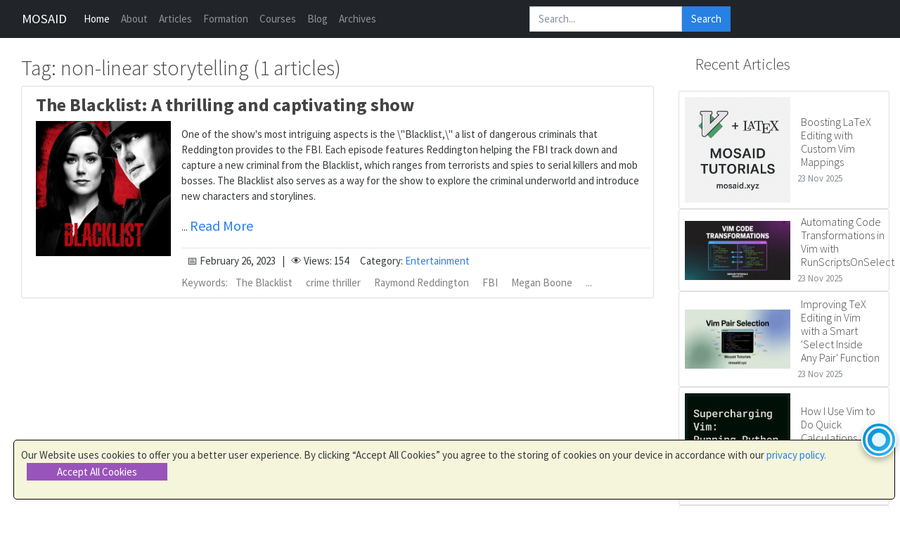

--- FILE ---
content_type: text/html; charset=UTF-8
request_url: https://mosaid.xyz/tag/non-linear-storytelling/
body_size: 6972
content:
<!DOCTYPE html>
<html lang="">
<head>
    <meta charset="utf-8">
    <meta name="viewport" content="width=device-width, initial-scale=1.0">



    <meta name="author" content="MOSAID">
    
    <title>MOSAID Articles & Tutorials </title>

    <meta name="description" content="Mosaid.xyz: Dive into high-quality tech tutorials, science articles, and open-source projects to empower your learning journey.">
    <meta name="keywords" content="Mosaid, Linux tutorials, programming, science articles, vim editor, Python guides, tech blog">
    <link rel="canonical" href="https://mosaid.xyz">


    <meta property="og:type" content="website" />
    <meta property="og:url" content="https://mosaid.xyz" />
    <meta property="og:title" content="MOSAID Articles & Tutorials" />
    <meta property="og:description" content="Mosaid.xyz: Dive into high-quality tech tutorials, science articles, and open-source projects to empower your learning journey." />
    <meta property="og:image" content="https://mosaid.xyz/theme/images/site-banner.jpg" />

    <meta name="twitter:card" content="summary_large_image" />
    <meta name="twitter:url" content="https://mosaid.xyz" />
    <meta name="twitter:title" content="MOSAID Articles & Tutorials" />
    <meta name="twitter:description" content="Mosaid.xyz: Dive into high-quality tech tutorials, science articles, and open-source projects to empower your learning journey." />
    <meta name="twitter:image" content="https://mosaid.xyz/theme/images/site-banner.jpg" />

    <!-- google start -->
    <meta name="google-site-verification" content="hS-BIEVxZhzCmIw2E3CVfsju2ChL3L3m1sCZVzLI5JY" />
    <!-- Google tag (gtag.js) -->
    <script async src="https://www.googletagmanager.com/gtag/js?id=G-JYWYS2LL4C"></script>
    <script>
        window.dataLayer = window.dataLayer || [];
        function gtag(){dataLayer.push(arguments);}
        gtag('js', new Date());

        gtag('config', 'G-JYWYS2LL4C');
    </script>
    <!-- google  adsence -->
    <script async src="https://pagead2.googlesyndication.com/pagead/js/adsbygoogle.js?client=ca-pub-9705701149690337" crossorigin="anonymous"></script>
    <!-- google end   -->
    <meta property="fb:app_id" content="777126506157588" />
    <meta name="googlebot" content="index, follow, max-snippet:-1, max-image-preview:large, max-video-preview:-1" />
    <meta name="bingbot" content="index, follow, max-snippet:-1, max-image-preview:large, max-video-preview:-1" />

    <!-- styles -->
    <link rel="stylesheet" href="https://mosaid.xyz/theme/css/perfect_blue.min.css" />
    <link rel="stylesheet" href="https://mosaid.xyz/theme/css/style.css" />
    <link rel="stylesheet" href="https://mosaid.xyz/theme/css/mycss/main-old.css" />
    <link rel="stylesheet" href="https://mosaid.xyz/theme/css/mycss/articles-cards.css" />

</head>

<body>

    <nav class="navbar navbar-expand-lg navbar-dark bg-steel mb-0 " >
        <div class="container-fluid">
            <a class="navbar-brand" href="/">MOSAID</a>
            <button class="navbar-toggler" type="button" data-toggle="collapse" data-target="#navbarColor01"
                    aria-controls="navbarColor01" aria-expanded="false" aria-label="Toggle navigation">
                <span class="navbar-toggler-icon"></span>
            </button>
            <div class="collapse navbar-collapse" id="navbarColor01">
                <ul class="navbar-nav mr-auto">
                  <a class="nav-item nav-link active" href="/">Home </a>
                  <a class="nav-item nav-link " href="https://mosaid.xyz/about/">About </a>
                  <a class="nav-item nav-link " href="https://mosaid.xyz/articles/"> Articles </a>
                  <a class="nav-item nav-link " href="https://mosaid.xyz/formation/"> Formation </a>
                  <!-- <a class="nav-item nav-link " href="/book_library/"> Books </a> -->
                  <a class="nav-item nav-link " href="https://mosaid.xyz/courses/"> Courses </a>
                  <a class="nav-item nav-link " href="https://mosaid.xyz/blogs/">Blog </a>
                  <a class="nav-item nav-link " href="https://mosaid.xyz/archives/">Archives </a>
                </ul>
                <div class="navbar-nav mr-auto">
                    <form id="global-search-form" class="navbar-form navbar-left align-items-end" role="search" method="GET" action="/search.html">
                        <div class="input-group">
                            <input type="text" name="q" id="global-search-input" class="form-control" placeholder="Search..." required>
                            <input type="hidden" name="type" id="global-search-type">
                            <button class="btn btn-primary" type="submit">Search</button>
                        </div>
                    </form>

                </div>

            </div>
        </div>
      </nav>
<div class="m-0 p-0">
</div>
<main class="container-fluid mx-auto py-8">
    <div class="row">
        <div class="col-md-9">  
<div class="container mt-4">
    <h2>Tag: non-linear storytelling (1 articles)</h2>


    <!-- <p>{'category': <Category 'Literature'>, 'reader': 'jinjamarkdown', 'title': 'The Blacklist: A thrilling and captivating show', 'date': SafeDatetime(2023, 2, 26, 21, 4, 9), 'subcategory': 'Entertainment', 'tags': [<Tag 'The Blacklist'>, <Tag 'crime thriller'>, <Tag 'Raymond Reddington'>, <Tag 'FBI'>, <Tag 'Megan Boone'>, <Tag 'James Spader'>, <Tag 'suspenseful storytelling'>, <Tag 'Blacklist'>, <Tag 'flashbacks'>, <Tag 'non-linear storytelling'>, <Tag 'supporting cast'>, <Tag 'twists'>, <Tag 'turns'>, <Tag 'fan favorite'>], 'slug': 'the-blacklist-a-thrilling-and-captivating-show-120', 'image': 'c991c116dbd90985b65e.jpg', 'thumbnail': '4dbbf20433bff6b68aac.jpg', 'template': 'article', 'author': <Author 'mosaid'>, 'summary': '<p>One of the show\'s most intriguing aspects is the \\"Blacklist,\\" a list of dangerous criminals that Reddington provides to the FBI. Each episode features Reddington helping the FBI track down and capture a new criminal from the Blacklist, which ranges from terrorists and spies to serial killers and mob bosses. The Blacklist also serves as a way for the show to explore the criminal underworld and introduce new characters and storylines.</p>', 'views': '154'}</p> -->

        <article class="media content-section">
            <div class="media-body">
                <div class="row">
                    <div class="col-12">
                        <h3><a class="article-card-title" href="https://mosaid.xyz/articles/the-blacklist-a-thrilling-and-captivating-show-120/">The Blacklist: A thrilling and captivating show</a></h3>
                    </div>
                </div>
                <div class="row p-0">
                    <div class="col-xs-3 col-sm-4 col-md-3 article-card-img-col">
                        <img
                            class="article-card-img img-responsive"
                            src="https://mosaid.xyz/theme/images/articles/thumbnails/4dbbf20433bff6b68aac.jpg"
                            alt="Thumbnail"
                        />
                    </div>
                    <div class="col-xs-9 col-sm-8 col-md-9 article-card-content p-0">
                        <p class="article-card-description mb-2">
                            <p>One of the show's most intriguing aspects is the \"Blacklist,\" a list of dangerous criminals that Reddington provides to the FBI. Each episode features Reddington helping the FBI track down and capture a new criminal from the Blacklist, which ranges from terrorists and spies to serial killers and mob bosses. The Blacklist also serves as a way for the show to explore the criminal underworld and introduce new characters and storylines.</p>... <a class="article-card-link" href="https://mosaid.xyz/articles/the-blacklist-a-thrilling-and-captivating-show-120/">Read&nbsp;More</a>
                        </p>
                        <hr />
                        <div class="article-card-metadata d-flex flex-wrap">
                            <span class="pl-2 pt-1 pb-1">
                                📅 February 26, 2023 &nbsp;&nbsp;|&nbsp;&nbsp; 👁️ Views: 154
                            </span>

                                <span class="pl-3 pr-3 pt-1">
                                    Category:
                                    <a href="https://mosaid.xyz/category/literature/entertainment/">
                                        Entertainment
                                    </a>
                                </span>
                        </div>
                        <div class="text-small article-card-tags">
                                <span class="pr-2">Keywords:</span>
                                        <a class="pr-3" href="https://mosaid.xyz/tag/the-blacklist/">The Blacklist</a>
                                        <a class="pr-3" href="https://mosaid.xyz/tag/crime-thriller/">crime thriller</a>
                                        <a class="pr-3" href="https://mosaid.xyz/tag/raymond-reddington/">Raymond Reddington</a>
                                        <a class="pr-3" href="https://mosaid.xyz/tag/fbi/">FBI</a>
                                        <a class="pr-3" href="https://mosaid.xyz/tag/megan-boone/">Megan Boone</a>
                                    ...
                        </div>
                    </div>
                </div>
            </div>
        </article>
 
</div>
        </div>
        <div class="col-md-3 sidebar ">
<div class="recent-articles mt-4">
    <h4 class="mb-4 pl-4">Recent Articles</h4>
    <div class="d-flex flex-column gap-3">
        <div class="card d-flex flex-row align-items-center p-2 shadow-sm rounded hover-shadow" style="transition: transform 0.2s;">
            <a href="https://mosaid.xyz/articles/boosting-latex-editing-with-custom-vim-mappings-9/" class="d-block" style="flex-shrink: 0;">
                <img 
                    src="https://mosaid.xyz/theme/images/articles/thumbnails/boosting-latex-editing-with-custom-vim-mappings-9.jpg" 
                    alt="Thumbnail" 
                    class="article-card-small-img"
                >
            </a>
            <div class="flex-grow-1 ps-3">
                <a href="https://mosaid.xyz/articles/boosting-latex-editing-with-custom-vim-mappings-9/" class="text-decoration-none text-dark">
                    <h5 class="recent-article-title mb-1" style="font-size: 1rem;">
                        Boosting LaTeX Editing with Custom Vim Mappings                    </h5>
                </a>
                <p class="text-muted mb-0" style="font-size: 0.8rem;">
                    23 Nov 2025
                </p>
            </div>
        </div>
        <div class="card d-flex flex-row align-items-center p-2 shadow-sm rounded hover-shadow" style="transition: transform 0.2s;">
            <a href="https://mosaid.xyz/articles/automating-code-transformations-in-vim-with-runscriptsonselect-/" class="d-block" style="flex-shrink: 0;">
                <img 
                    src="https://mosaid.xyz/theme/images/articles/thumbnails/automating-code-transformations-in-vim-with-runscriptsonselect-.jpeg" 
                    alt="Thumbnail" 
                    class="article-card-small-img"
                >
            </a>
            <div class="flex-grow-1 ps-3">
                <a href="https://mosaid.xyz/articles/automating-code-transformations-in-vim-with-runscriptsonselect-/" class="text-decoration-none text-dark">
                    <h5 class="recent-article-title mb-1" style="font-size: 1rem;">
                        Automating Code Transformations in Vim with RunScriptsOnSelect                    </h5>
                </a>
                <p class="text-muted mb-0" style="font-size: 0.8rem;">
                    23 Nov 2025
                </p>
            </div>
        </div>
        <div class="card d-flex flex-row align-items-center p-2 shadow-sm rounded hover-shadow" style="transition: transform 0.2s;">
            <a href="https://mosaid.xyz/articles/improving-tex-editing-in-vim-with-a-smart-'select-inside-any-pair'-function-/" class="d-block" style="flex-shrink: 0;">
                <img 
                    src="https://mosaid.xyz/theme/images/articles/thumbnails/improving-tex-editing-in-vim-with-a-smart-'select-inside-any-pair'-function-.jpg" 
                    alt="Thumbnail" 
                    class="article-card-small-img"
                >
            </a>
            <div class="flex-grow-1 ps-3">
                <a href="https://mosaid.xyz/articles/improving-tex-editing-in-vim-with-a-smart-'select-inside-any-pair'-function-/" class="text-decoration-none text-dark">
                    <h5 class="recent-article-title mb-1" style="font-size: 1rem;">
                        Improving TeX Editing in Vim with a Smart 'Select Inside Any Pair' Function                    </h5>
                </a>
                <p class="text-muted mb-0" style="font-size: 0.8rem;">
                    23 Nov 2025
                </p>
            </div>
        </div>
        <div class="card d-flex flex-row align-items-center p-2 shadow-sm rounded hover-shadow" style="transition: transform 0.2s;">
            <a href="https://mosaid.xyz/articles/how-i-use-vim-to-do-quick-calculations-while-writing-latex-4/" class="d-block" style="flex-shrink: 0;">
                <img 
                    src="https://mosaid.xyz/theme/images/articles/thumbnails/how-i-use-vim-to-do-quick-calculations-while-writing-latex-4.png" 
                    alt="Thumbnail" 
                    class="article-card-small-img"
                >
            </a>
            <div class="flex-grow-1 ps-3">
                <a href="https://mosaid.xyz/articles/how-i-use-vim-to-do-quick-calculations-while-writing-latex-4/" class="text-decoration-none text-dark">
                    <h5 class="recent-article-title mb-1" style="font-size: 1rem;">
                        How I Use Vim to Do Quick Calculations While Writing LaTeX                    </h5>
                </a>
                <p class="text-muted mb-0" style="font-size: 0.8rem;">
                    28 Sep 2025
                </p>
            </div>
        </div>
        <div class="card d-flex flex-row align-items-center p-2 shadow-sm rounded hover-shadow" style="transition: transform 0.2s;">
            <a href="https://mosaid.xyz/articles/quran-player-daemon--audio-playback-with-desktop-visualization-3/" class="d-block" style="flex-shrink: 0;">
                <img 
                    src="https://mosaid.xyz/theme/images/articles/thumbnails/quran-player-daemon--audio-playback-with-desktop-visualization-3.jpg" 
                    alt="Thumbnail" 
                    class="article-card-small-img"
                >
            </a>
            <div class="flex-grow-1 ps-3">
                <a href="https://mosaid.xyz/articles/quran-player-daemon--audio-playback-with-desktop-visualization-3/" class="text-decoration-none text-dark">
                    <h5 class="recent-article-title mb-1" style="font-size: 1rem;">
                        Quran Player Daemon: Audio Playback with Desktop Visualization                    </h5>
                </a>
                <p class="text-muted mb-0" style="font-size: 0.8rem;">
                    24 Jul 2025
                </p>
            </div>
        </div>
        <div class="card d-flex flex-row align-items-center p-2 shadow-sm rounded hover-shadow" style="transition: transform 0.2s;">
            <a href="https://mosaid.xyz/articles/complete-tutorial--creating-categories-and-subcategories-using-pages-in-pelican-2/" class="d-block" style="flex-shrink: 0;">
                <img 
                    src="https://mosaid.xyz/theme/images/articles/thumbnails/complete-tutorial--creating-categories-and-subcategories-using-pages-in-pelican-2.png" 
                    alt="Thumbnail" 
                    class="article-card-small-img"
                >
            </a>
            <div class="flex-grow-1 ps-3">
                <a href="https://mosaid.xyz/articles/complete-tutorial--creating-categories-and-subcategories-using-pages-in-pelican-2/" class="text-decoration-none text-dark">
                    <h5 class="recent-article-title mb-1" style="font-size: 1rem;">
                        Complete Tutorial: Creating Categories and Subcategories Using Pages in Pelican                    </h5>
                </a>
                <p class="text-muted mb-0" style="font-size: 0.8rem;">
                    24 Jun 2025
                </p>
            </div>
        </div>
        <div class="card d-flex flex-row align-items-center p-2 shadow-sm rounded hover-shadow" style="transition: transform 0.2s;">
            <a href="https://mosaid.xyz/articles/quran-search-a-feature-rich-and-modern-design-279/" class="d-block" style="flex-shrink: 0;">
                <img 
                    src="https://mosaid.xyz/theme/images/articles/thumbnails/c62a467aec5347e024bb.jpg" 
                    alt="Thumbnail" 
                    class="article-card-small-img"
                >
            </a>
            <div class="flex-grow-1 ps-3">
                <a href="https://mosaid.xyz/articles/quran-search-a-feature-rich-and-modern-design-279/" class="text-decoration-none text-dark">
                    <h5 class="recent-article-title mb-1" style="font-size: 1rem;">
                        Quran Search: A Feature rich and modern design                    </h5>
                </a>
                <p class="text-muted mb-0" style="font-size: 0.8rem;">
                    13 Feb 2025
                </p>
            </div>
        </div>
    </div>
</div>

<div class="most-viewed-articles mt-5">
    <h4 class="mb-4 pl-4">Most Viewed Articles</h4>
    <div class="d-flex flex-column gap-3">
        <div class="card d-flex flex-row align-items-center p-2 shadow-sm rounded hover-shadow" style="transition: transform 0.2s;">
            <a href="https://mosaid.xyz/articles/a-guide-to-the-linux-operating-system-63/" class="d-block" style="flex-shrink: 0;">
                <img 
                    src="https://mosaid.xyz/theme/images/articles/thumbnails/268e9a1ef22638f0dba9.png" 
                    alt="Thumbnail" 
                    class="article-card-small-img"
                >
            </a>
            <div class="flex-grow-1 ps-3">
                <a href="https://mosaid.xyz/articles/a-guide-to-the-linux-operating-system-63/" class="text-decoration-none text-dark">
                    <h5 class="recent-article-title mb-1" style="font-size: 1rem;">
                        A Guide to the Linux Operating System                    </h5>
                </a>
                <p class="text-muted mb-0" style="font-size: 0.8rem;">
                    Views: 2.68K
                </p>
                <p class="text-muted mb-0" style="font-size: 0.8rem;">
                    04 Feb 2023
                </p>
            </div>
        </div>
        <div class="card d-flex flex-row align-items-center p-2 shadow-sm rounded hover-shadow" style="transition: transform 0.2s;">
            <a href="https://mosaid.xyz/articles/the-great-pyramid-mystery-how-were-they-built-260/" class="d-block" style="flex-shrink: 0;">
                <img 
                    src="https://mosaid.xyz/theme/images/articles/thumbnails/2cd7ac9b5b0110a6d0b3.jpg" 
                    alt="Thumbnail" 
                    class="article-card-small-img"
                >
            </a>
            <div class="flex-grow-1 ps-3">
                <a href="https://mosaid.xyz/articles/the-great-pyramid-mystery-how-were-they-built-260/" class="text-decoration-none text-dark">
                    <h5 class="recent-article-title mb-1" style="font-size: 1rem;">
                        The Great Pyramid Mystery: How Were They Built?                    </h5>
                </a>
                <p class="text-muted mb-0" style="font-size: 0.8rem;">
                    Views: 1.17K
                </p>
                <p class="text-muted mb-0" style="font-size: 0.8rem;">
                    21 Jun 2024
                </p>
            </div>
        </div>
        <div class="card d-flex flex-row align-items-center p-2 shadow-sm rounded hover-shadow" style="transition: transform 0.2s;">
            <a href="https://mosaid.xyz/articles/mounting-android-phones-in-linux-made-easy-211/" class="d-block" style="flex-shrink: 0;">
                <img 
                    src="https://mosaid.xyz/theme/images/articles/thumbnails/68b98f28a387de93e6a3.png" 
                    alt="Thumbnail" 
                    class="article-card-small-img"
                >
            </a>
            <div class="flex-grow-1 ps-3">
                <a href="https://mosaid.xyz/articles/mounting-android-phones-in-linux-made-easy-211/" class="text-decoration-none text-dark">
                    <h5 class="recent-article-title mb-1" style="font-size: 1rem;">
                        Mounting Android Phones in Linux Made Easy                    </h5>
                </a>
                <p class="text-muted mb-0" style="font-size: 0.8rem;">
                    Views: 1.07K
                </p>
                <p class="text-muted mb-0" style="font-size: 0.8rem;">
                    23 Mar 2024
                </p>
            </div>
        </div>
        <div class="card d-flex flex-row align-items-center p-2 shadow-sm rounded hover-shadow" style="transition: transform 0.2s;">
            <a href="https://mosaid.xyz/articles/why-we-study-mathematics-200/" class="d-block" style="flex-shrink: 0;">
                <img 
                    src="https://mosaid.xyz/theme/images/articles/thumbnails/181d4750b0cd32391549.jpg" 
                    alt="Thumbnail" 
                    class="article-card-small-img"
                >
            </a>
            <div class="flex-grow-1 ps-3">
                <a href="https://mosaid.xyz/articles/why-we-study-mathematics-200/" class="text-decoration-none text-dark">
                    <h5 class="recent-article-title mb-1" style="font-size: 1rem;">
                        Why we study mathematics?                    </h5>
                </a>
                <p class="text-muted mb-0" style="font-size: 0.8rem;">
                    Views: 1.03K
                </p>
                <p class="text-muted mb-0" style="font-size: 0.8rem;">
                    26 Feb 2024
                </p>
            </div>
        </div>
        <div class="card d-flex flex-row align-items-center p-2 shadow-sm rounded hover-shadow" style="transition: transform 0.2s;">
            <a href="https://mosaid.xyz/articles/take-command-of-your-cheatsheets-with-this-script-202/" class="d-block" style="flex-shrink: 0;">
                <img 
                    src="https://mosaid.xyz/theme/images/articles/thumbnails/affeea157ef8d6dd54e7.png" 
                    alt="Thumbnail" 
                    class="article-card-small-img"
                >
            </a>
            <div class="flex-grow-1 ps-3">
                <a href="https://mosaid.xyz/articles/take-command-of-your-cheatsheets-with-this-script-202/" class="text-decoration-none text-dark">
                    <h5 class="recent-article-title mb-1" style="font-size: 1rem;">
                        Take Command of your Cheatsheets with this script                    </h5>
                </a>
                <p class="text-muted mb-0" style="font-size: 0.8rem;">
                    Views: 962
                </p>
                <p class="text-muted mb-0" style="font-size: 0.8rem;">
                    28 Feb 2024
                </p>
            </div>
        </div>
        <div class="card d-flex flex-row align-items-center p-2 shadow-sm rounded hover-shadow" style="transition: transform 0.2s;">
            <a href="https://mosaid.xyz/articles/the-ultimate-vim-setup-my-2024-vimrc-essential-commands-configurations-and-plugin-tips-224/" class="d-block" style="flex-shrink: 0;">
                <img 
                    src="https://mosaid.xyz/theme/images/articles/thumbnails/fccfa9cc4462d5b293d9.png" 
                    alt="Thumbnail" 
                    class="article-card-small-img"
                >
            </a>
            <div class="flex-grow-1 ps-3">
                <a href="https://mosaid.xyz/articles/the-ultimate-vim-setup-my-2024-vimrc-essential-commands-configurations-and-plugin-tips-224/" class="text-decoration-none text-dark">
                    <h5 class="recent-article-title mb-1" style="font-size: 1rem;">
                        The Ultimate Vim Setup (My 2024 vimrc ) : Essential Commands, Configurations, and Plugin Tips                    </h5>
                </a>
                <p class="text-muted mb-0" style="font-size: 0.8rem;">
                    Views: 917
                </p>
                <p class="text-muted mb-0" style="font-size: 0.8rem;">
                    12 Apr 2024
                </p>
            </div>
        </div>
        <div class="card d-flex flex-row align-items-center p-2 shadow-sm rounded hover-shadow" style="transition: transform 0.2s;">
            <a href="https://mosaid.xyz/articles/how-to-make-a-tag-cloud-using-php-and-css-23/" class="d-block" style="flex-shrink: 0;">
                <img 
                    src="https://mosaid.xyz/theme/images/articles/thumbnails/39ff8ac38bb7c2059d3c.png" 
                    alt="Thumbnail" 
                    class="article-card-small-img"
                >
            </a>
            <div class="flex-grow-1 ps-3">
                <a href="https://mosaid.xyz/articles/how-to-make-a-tag-cloud-using-php-and-css-23/" class="text-decoration-none text-dark">
                    <h5 class="recent-article-title mb-1" style="font-size: 1rem;">
                        How To make a tag cloud using PHP and CSS                    </h5>
                </a>
                <p class="text-muted mb-0" style="font-size: 0.8rem;">
                    Views: 740
                </p>
                <p class="text-muted mb-0" style="font-size: 0.8rem;">
                    31 Aug 2020
                </p>
            </div>
        </div>
    </div>
</div>        </div>
        <div class="floating-circle">
            <svg width="40" height="40" viewBox="0 0 100 100">
                <circle cx="50" cy="50" r="40" stroke="#fff" stroke-width="8" fill="none" opacity="0.6">
                    <animate attributeName="r" values="40;45;40" dur="1.5s" repeatCount="indefinite" />
                    <animate attributeName="opacity" values="0.6;1;0.6" dur="1.5s" repeatCount="indefinite" />
                </circle>
                <circle cx="50" cy="50" r="25" fill="#fff">
                    <animate attributeName="fill" values="#fff;#e0f7ff;#fff" dur="1.5s" repeatCount="indefinite" />
                </circle>
            </svg>
        </div>



<div class="sidebar_categories side-bar-cards">

    <!-- Telegram Card -->
    <div class="card mb-3 mt-2 telegram-card text-center">
        <a href="https://t.me/+Mgx4rr4pmbtlNmY8" target="_blank" class="telegram-invite d-block p-3">
            <svg class="telegram-icon mb-2" viewBox="0 0 240 240" xmlns="http://www.w3.org/2000/svg" role="img" aria-label="Telegram Icon">
                <path class="plane" fill="#0088cc" d="M22.5 105.9l192.5-82.5c11.8-5.1 20.7 9 13.4 17.4L143 143.2c-3.6 4.2-8.5 6.2-13.5 5.9l-57.4-5.2-26.9 24.8c-5.4 4.9-12.4 1.5-14-5.8l-7.3-33.3c-1.6-7.3 2.9-12.6 8.7-15.5l35.8-15.7z"/>
            </svg>
            <div class="telegram-text">
                <strong>Join Our Telegram Group!</strong>
                <p class="mb-0 small">Share your ideas, ask questions, and join the discussion.</p>
            </div>
        </a>
    </div>

    <!-- Categories -->
    <div class="card mb-3 mt-2">
        <div class="card-header larger-text color-lightviolet">Categories</div>
        <ul class="list-group list-group-flush">
                    <li class="list-group-item list-group-item-action small-year-item">
                        <a class="d-block p-3 font-weight-bold big-text dark-gray" href="https://mosaid.xyz/category/vim/index.html">vim</a>
                    </li>
                    <li class="list-group-item p-0">
                        <div class="w-100">
                            <button class="btn btn-toggle d-flex justify-content-between align-items-center w-100 p-3 subject-toggle" 
                                    data-toggle="collapse" data-target="#cat-2" aria-expanded="false" aria-controls="cat-2">
                                <span class="font-weight-bold big-text dark-gray">Programming</span>
                                <span class="toggle-icon">+</span>
                            </button>
                            <div class="collapse" id="cat-2">
                                <ul class="list-group list-group-flush ml-3">
                                    <li class="list-group-item list-group-item-action small-year-item">
                                        <a class="pr-2" href="https://mosaid.xyz/category/programming/index.html">Programming</a>
                                    </li>
                                        <li class="list-group-item list-group-item-action small-year-item">
                                            <a class="pr-2" href="https://mosaid.xyz/category/programming/c-c/index.html">c-c++</a>
                                        </li>
                                        <li class="list-group-item list-group-item-action small-year-item">
                                            <a class="pr-2" href="https://mosaid.xyz/category/programming/php/index.html">php</a>
                                        </li>
                                        <li class="list-group-item list-group-item-action small-year-item">
                                            <a class="pr-2" href="https://mosaid.xyz/category/programming/python/index.html">python</a>
                                        </li>
                                </ul>
                            </div>
                        </div>
                    </li>
                    <li class="list-group-item p-0">
                        <div class="w-100">
                            <button class="btn btn-toggle d-flex justify-content-between align-items-center w-100 p-3 subject-toggle" 
                                    data-toggle="collapse" data-target="#cat-3" aria-expanded="false" aria-controls="cat-3">
                                <span class="font-weight-bold big-text dark-gray">Linux</span>
                                <span class="toggle-icon">+</span>
                            </button>
                            <div class="collapse" id="cat-3">
                                <ul class="list-group list-group-flush ml-3">
                                    <li class="list-group-item list-group-item-action small-year-item">
                                        <a class="pr-2" href="https://mosaid.xyz/category/linux/index.html">Linux</a>
                                    </li>
                                        <li class="list-group-item list-group-item-action small-year-item">
                                            <a class="pr-2" href="https://mosaid.xyz/category/linux/shell-scripting/index.html">shell scripting</a>
                                        </li>
                                </ul>
                            </div>
                        </div>
                    </li>
                    <li class="list-group-item p-0">
                        <div class="w-100">
                            <button class="btn btn-toggle d-flex justify-content-between align-items-center w-100 p-3 subject-toggle" 
                                    data-toggle="collapse" data-target="#cat-4" aria-expanded="false" aria-controls="cat-4">
                                <span class="font-weight-bold big-text dark-gray">Literature</span>
                                <span class="toggle-icon">+</span>
                            </button>
                            <div class="collapse" id="cat-4">
                                <ul class="list-group list-group-flush ml-3">
                                    <li class="list-group-item list-group-item-action small-year-item">
                                        <a class="pr-2" href="https://mosaid.xyz/category/literature/index.html">Literature</a>
                                    </li>
                                        <li class="list-group-item list-group-item-action small-year-item">
                                            <a class="pr-2" href="https://mosaid.xyz/category/literature/culture/index.html">culture</a>
                                        </li>
                                        <li class="list-group-item list-group-item-action small-year-item">
                                            <a class="pr-2" href="https://mosaid.xyz/category/literature/education/index.html">education</a>
                                        </li>
                                        <li class="list-group-item list-group-item-action small-year-item">
                                            <a class="pr-2" href="https://mosaid.xyz/category/literature/entertainment/index.html">entertainment</a>
                                        </li>
                                        <li class="list-group-item list-group-item-action small-year-item">
                                            <a class="pr-2" href="https://mosaid.xyz/category/literature/fiction/index.html">fiction</a>
                                        </li>
                                        <li class="list-group-item list-group-item-action small-year-item">
                                            <a class="pr-2" href="https://mosaid.xyz/category/literature/food/index.html">food</a>
                                        </li>
                                        <li class="list-group-item list-group-item-action small-year-item">
                                            <a class="pr-2" href="https://mosaid.xyz/category/literature/health/index.html">health</a>
                                        </li>
                                        <li class="list-group-item list-group-item-action small-year-item">
                                            <a class="pr-2" href="https://mosaid.xyz/category/literature/other/index.html">other.</a>
                                        </li>
                                        <li class="list-group-item list-group-item-action small-year-item">
                                            <a class="pr-2" href="https://mosaid.xyz/category/literature/science/index.html">science</a>
                                        </li>
                                        <li class="list-group-item list-group-item-action small-year-item">
                                            <a class="pr-2" href="https://mosaid.xyz/category/literature/travel/index.html">travel</a>
                                        </li>
                                </ul>
                            </div>
                        </div>
                    </li>
                    <li class="list-group-item list-group-item-action small-year-item">
                        <a class="d-block p-3 font-weight-bold big-text dark-gray" href="https://mosaid.xyz/category/latex/index.html">Latex</a>
                    </li>
                    <li class="list-group-item p-0">
                        <div class="w-100">
                            <button class="btn btn-toggle d-flex justify-content-between align-items-center w-100 p-3 subject-toggle" 
                                    data-toggle="collapse" data-target="#cat-6" aria-expanded="false" aria-controls="cat-6">
                                <span class="font-weight-bold big-text dark-gray">Technology</span>
                                <span class="toggle-icon">+</span>
                            </button>
                            <div class="collapse" id="cat-6">
                                <ul class="list-group list-group-flush ml-3">
                                    <li class="list-group-item list-group-item-action small-year-item">
                                        <a class="pr-2" href="https://mosaid.xyz/category/technology/index.html">Technology</a>
                                    </li>
                                        <li class="list-group-item list-group-item-action small-year-item">
                                            <a class="pr-2" href="https://mosaid.xyz/category/technology/computer-science/index.html">computer science</a>
                                        </li>
                                        <li class="list-group-item list-group-item-action small-year-item">
                                            <a class="pr-2" href="https://mosaid.xyz/category/technology/cybersecurity/index.html">cybersecurity</a>
                                        </li>
                                        <li class="list-group-item list-group-item-action small-year-item">
                                            <a class="pr-2" href="https://mosaid.xyz/category/technology/digital-marketing/index.html">digital marketing</a>
                                        </li>
                                        <li class="list-group-item list-group-item-action small-year-item">
                                            <a class="pr-2" href="https://mosaid.xyz/category/technology/emerging-technologies/index.html">emerging technologies</a>
                                        </li>
                                        <li class="list-group-item list-group-item-action small-year-item">
                                            <a class="pr-2" href="https://mosaid.xyz/category/technology/future-tech/index.html">future tech</a>
                                        </li>
                                        <li class="list-group-item list-group-item-action small-year-item">
                                            <a class="pr-2" href="https://mosaid.xyz/category/technology/mobile-technology/index.html">mobile technology</a>
                                        </li>
                                </ul>
                            </div>
                        </div>
                    </li>
        </ul>
    </div>

    <!-- Blogs -->
    <div class="card mb-3 mt-2">
        <a class="card-header larger-text color-lightviolet" href="https://mosaid.xyz/blogs/">Blogs</a>
    </div>

    <!-- Courses by Subject and School Year  -->
    <div class="card mb-3 mt-2">
        <div class="card mb-3 mt-2">
            <a class="card-header larger-text color-lightviolet" href="https://mosaid.xyz/courses/">Courses</a>
        </div>
        <ul class="list-group list-group-flush">

                    <li class="list-group-item p-0">
                        <div class="w-100">
                            <button class="btn btn-toggle d-flex justify-content-between align-items-center w-100 p-3 subject-toggle" 
                                    data-toggle="collapse" data-target="#collapse-1" aria-expanded="false" aria-controls="collapse-1">
                                <span class="font-weight-bold big-text dark-gray">latex</span>
                                <span class="toggle-icon">+</span>
                            </button>
                            <div class="collapse" id="collapse-1">
                                <ul class="list-group list-group-flush ml-3">
                                    <li class="list-group-item list-group-item-action small-year-item">
                                        <a class="pr-2" href="https://mosaid.xyz/courses/latex/index.html">latex</a>
                                    </li>
                                        <li class="list-group-item list-group-item-action small-year-item">
                                            <a class="pr-2" href="https://mosaid.xyz/courses/latex/templates/index.html">
                                               LaTeX Templates
                                            </a>
                                        </li>
                                        <li class="list-group-item list-group-item-action small-year-item">
                                            <a class="pr-2" href="https://mosaid.xyz/courses/latex/figures/index.html">
                                               LaTeX Figures
                                            </a>
                                        </li>
                                            <li  class="list-group-item list-group-item-action small-year-item">
                                                <a class="pr-2" href="https://mosaid.xyz/courses/latex/gallery/index.html" >
                                                    Galerie des Figures LaTeX
                                                </a>
                                            </li>
                                </ul>
                            </div>
                        </div>
                    </li>

                    <li class="list-group-item p-0">
                        <div class="w-100">
                            <button class="btn btn-toggle d-flex justify-content-between align-items-center w-100 p-3 subject-toggle" 
                                    data-toggle="collapse" data-target="#collapse-2" aria-expanded="false" aria-controls="collapse-2">
                                <span class="font-weight-bold big-text dark-gray">maths</span>
                                <span class="toggle-icon">+</span>
                            </button>
                            <div class="collapse" id="collapse-2">
                                <ul class="list-group list-group-flush ml-3">
                                    <li class="list-group-item list-group-item-action small-year-item">
                                        <a class="pr-2" href="https://mosaid.xyz/courses/maths/index.html">maths</a>
                                    </li>
                                        <li class="list-group-item list-group-item-action small-year-item">
                                            <a class="pr-2" href="https://mosaid.xyz/courses/maths/tronc-commun-sciences/index.html">
                                               Tronc Commun Sciences
                                            </a>
                                        </li>
                                        <li class="list-group-item list-group-item-action small-year-item">
                                            <a class="pr-2" href="https://mosaid.xyz/courses/maths/tronc-commun-lettres/index.html">
                                               Tronc Commun Lettres
                                            </a>
                                        </li>
                                        <li class="list-group-item list-group-item-action small-year-item">
                                            <a class="pr-2" href="https://mosaid.xyz/courses/maths/1-bac-science/index.html">
                                               1 BAC Science
                                            </a>
                                        </li>
                                        <li class="list-group-item list-group-item-action small-year-item">
                                            <a class="pr-2" href="https://mosaid.xyz/courses/maths/1-bac-science-maths/index.html">
                                               1 BAC Science Maths
                                            </a>
                                        </li>
                                        <li class="list-group-item list-group-item-action small-year-item">
                                            <a class="pr-2" href="https://mosaid.xyz/courses/maths/1-bac-lettre/index.html">
                                               1 Bac Lettre
                                            </a>
                                        </li>
                                        <li class="list-group-item list-group-item-action small-year-item">
                                            <a class="pr-2" href="https://mosaid.xyz/courses/maths/2-bac-science/index.html">
                                               2 Bac Science
                                            </a>
                                        </li>
                                        <li class="list-group-item list-group-item-action small-year-item">
                                            <a class="pr-2" href="https://mosaid.xyz/courses/maths/2-bac-science-maths/index.html">
                                               2 BAC Science Maths
                                            </a>
                                        </li>
                                        <li class="list-group-item list-group-item-action small-year-item">
                                            <a class="pr-2" href="https://mosaid.xyz/courses/maths/1apic/index.html">
                                               1 Année Collège 1APIC
                                            </a>
                                        </li>
                                        <li class="list-group-item list-group-item-action small-year-item">
                                            <a class="pr-2" href="https://mosaid.xyz/courses/maths/2apic/index.html">
                                               2 Année Collège 1APIC
                                            </a>
                                        </li>
                                        <li class="list-group-item list-group-item-action small-year-item">
                                            <a class="pr-2" href="https://mosaid.xyz/courses/maths/3apic/index.html">
                                               3 Année Collège 3APIC
                                            </a>
                                        </li>
                                        <li class="list-group-item list-group-item-action small-year-item">
                                            <a class="pr-2" href="https://mosaid.xyz/courses/maths/questions-and-answers/index.html">
                                               Questions And Answers
                                            </a>
                                        </li>
                                </ul>
                            </div>
                        </div>
                    </li>

                    <li class="list-group-item p-0">
                        <div class="w-100">
                            <button class="btn btn-toggle d-flex justify-content-between align-items-center w-100 p-3 subject-toggle" 
                                    data-toggle="collapse" data-target="#collapse-3" aria-expanded="false" aria-controls="collapse-3">
                                <span class="font-weight-bold big-text dark-gray">physics</span>
                                <span class="toggle-icon">+</span>
                            </button>
                            <div class="collapse" id="collapse-3">
                                <ul class="list-group list-group-flush ml-3">
                                    <li class="list-group-item list-group-item-action small-year-item">
                                        <a class="pr-2" href="https://mosaid.xyz/courses/physics/index.html">physics</a>
                                    </li>
                                        <li class="list-group-item list-group-item-action small-year-item">
                                            <a class="pr-2" href="https://mosaid.xyz/courses/physics/1-bac-science/index.html">
                                               1 BAC Science
                                            </a>
                                        </li>
                                        <li class="list-group-item list-group-item-action small-year-item">
                                            <a class="pr-2" href="https://mosaid.xyz/courses/physics//index.html">
                                               Physics
                                            </a>
                                        </li>
                                </ul>
                            </div>
                        </div>
                    </li>
        </ul>
    </div>

    <!-- Extra Links -->
        <div class="card mb-3 mt-2">
            <div class="card-header larger-text color-lightviolet">Links</div>
            <ul class="list-group list-group-flush">
                    <li class="list-group-item list-group-item-action d-flex justify-content-between align-items-center">
                        <a href="https://www.youtube.com/channel/UC6CEwRgDMX_kzR9jZB2evIw" target="_blank">Youtube</a>
                    </li>
                    <li class="list-group-item list-group-item-action d-flex justify-content-between align-items-center">
                        <a href="https://www.facebook.com/mosaidtutorials" target="_blank">Facebook</a>
                    </li>
                    <li class="list-group-item list-group-item-action d-flex justify-content-between align-items-center">
                        <a href="https://github.com/neoMOSAID" target="_blank">GitHub</a>
                    </li>
                    <li class="list-group-item list-group-item-action d-flex justify-content-between align-items-center">
                        <a href="https://twitter.com/neomosaid" target="_blank">Twitter</a>
                    </li>
                    <li class="list-group-item list-group-item-action d-flex justify-content-between align-items-center">
                        <a href="https://www.linkedin.com/in/mosaid-radouan-6771ba1b2/" target="_blank">LinkedIn</a>
                    </li>
                    <li class="list-group-item list-group-item-action d-flex justify-content-between align-items-center">
                        <a href="https://t.me/+Mgx4rr4pmbtlNmY8" target="_blank">Telegram</a>
                    </li>
            </ul>
        </div>

</div>    </div>
</main>

<footer class="bg-steel mt-5">
      <div class="container">
            <div class="row">

                  <!-- About Section -->
                  <div class="col-md-6 mt-1 mb-3" id="contactus">
                        <h4 class="text-white">About MOSAID</h4>
                        <p class="text-white">
                              Welcome to MOSAID Tutorials! I'm <strong>Radouan MOSAID</strong>, passionate about Linux, open-source, and simplifying complex topics through practical tutorials.
                        </p>
                        <p class="text-white">
                              My goal is to empower you with clear, actionable knowledge you can apply right away. Whether you're here to level up your skills or just explore something new, I'm glad you're here.
                        </p>
                        <p class="text-white">
                              🚀 Keep learning. Keep building.
                        </p>

                        <!-- Useful Links -->
                        <h5 class="text-white mt-4">Useful Links</h5>
                        <ul class="list-unstyled">
                              <li>
                                    <a href="/blogs/" class="text-white font-weight-bold" style="text-decoration: underline;">Blogs</a>
                                    <p class="text-white small mb-2">A space where I share personal thoughts, experiences, and reflections beyond technical tutorials.</p>
                              </li>
                              <li>
                                    <a href="/courses/" class="text-white font-weight-bold" style="text-decoration: underline;">Courses</a>
                                    <p class="text-white small mb-2">A collection of courses, exercises, and exams dedicated to helping high school students succeed.</p>
                              </li>
                              <li>
                                    <a href="/formation/" class="text-white font-weight-bold" style="text-decoration: underline;">Formations</a>
                                    <p class="text-white small mb-2">Details about in-person tutoring sessions for programming languages and technical skills.</p>
                              </li>
                              <li>
                                    <a href="/about/" class="text-white font-weight-bold" style="text-decoration: underline;">About Me</a>
                                    <p class="text-white small mb-2">A brief CV page where you can learn more about my background, journey, and professional path.</p>
                              </li>
                        </ul>
                  </div>

                  <!-- Social & Contact Section -->
                  <div class="col-md-6 mt-3">
                        <div class="list-group list-group-dark">
                              <a href="mailto:mail@mosaid.xyz" onclick="window.open('mailto:mail@mosaid.xyz', '_blank'); return false;" class="list-group-item bg-steel text-white">
                                    <img class="pl-0 ml-0" src="https://mosaid.xyz/theme/images/site-email.png" alt="website email">
                              </a>
                              <p class="list-group-item bg-steel">
                                    <a href="https://mosaid.xyz/feeds/all.atom.xml" class="mr-2 pr-2 text-white mb-2"><img class="mb-2" src="https://mosaid.xyz/theme/images/social/rss.png"></a>

                                    <a href="https://www.facebook.com/mosaidtutorials" target="_blank" class="mr-2 pr-2 text-white mb-2"><img class="mb-2" src="https://mosaid.xyz/theme/images/social/facebook.png"></a>

                                    <a href="https://github.com/neoMOSAID" target="_blank" class="mr-2 pr-2 text-white mb-2"><img class="mb-2" src="https://mosaid.xyz/theme/images/social/github.png"></a>

                                    <a href="https://www.linkedin.com/in/mosaid-radouan-6771ba1b2/" target="_blank" class="mr-2 pr-2 text-white mb-2"><img class="mb-2" src="https://mosaid.xyz/theme/images/social/linkedin.png"></a>

                                    <a href="https://t.me/+Mgx4rr4pmbtlNmY8" target="_blank" class="mr-2 pr-2 text-white mb-2"><img class="mb-2" src="https://mosaid.xyz/theme/images/social/telegram.png"></a>

                                    <a href="https://twitter.com/neomosaid" target="_blank" class="mr-2 pr-2 text-white mb-2"><img class="mb-2" src="https://mosaid.xyz/theme/images/social/twitter.png"></a>

                                    <a href="https://www.youtube.com/channel/UC6CEwRgDMX_kzR9jZB2evIw" target="_blank" class="mr-2 pr-2 text-white mb-2"><img class="mb-2" src="https://mosaid.xyz/theme/images/social/youtube.png"></a>
                              </p>
                              <p class="list-group-item bg-steel text-white">
                                    <a class="text-white font-weight-bold" style="text-decoration: underline;" href="/terms/">Copyright:</a>
                                    <span class="mt-3">&COPY; 2025</span>
                                    <a class="text-white font-weight-bold" style="text-decoration: underline;" href="/">MOSAID</a>
                                    <a class="text-white font-weight-bold" style="text-decoration: underline;" href="/terms/">terms&nbsp;of&nbsp;service</a>
                              </p>
                              <p class="list-group-item bg-steel"><a class="text-white font-weight-bold" style="text-decoration: underline;" href="/sitemap.xml">Sitemap</a></p>
                        </div>
                  </div>

            </div>
            <div class="text-center text-white mt-4 mb-2">
                  <p>Made with ❤️ by MOSAID — Thank you for visiting!</p>
            </div>
      </div>
</footer>

   
  <script src="https://mosaid.xyz/theme/js/jquery-3.6.0.min.js"></script>
  <script src="https://mosaid.xyz/theme/js/popper.min.js"></script>
  <script src="https://mosaid.xyz/theme/js/bootstrap.min.js"></script>

  <!-- my scripts  -->
    <script src="https://mosaid.xyz/theme/js/myjs/mysidebar.js"></script>
    <script src="https://mosaid.xyz/theme/js/myjs/myscripts.js"></script>
    <script>
        $(document).ready(function() {
            // Set the search type based on current location
            function detectSearchType() {
                if (window.location.pathname.includes('/blogs')) {
                    return 'blog';
                } else if (window.location.pathname.includes('/courses')) {
                    return 'course';
                } else {
                    return 'article';
                }
            }

            $('#global-search-form').submit(function() {
                const searchType = detectSearchType();
                $('#global-search-type').val(searchType);
            });
        });
    </script>

</body>
</html>

--- FILE ---
content_type: text/html; charset=utf-8
request_url: https://www.google.com/recaptcha/api2/aframe
body_size: 264
content:
<!DOCTYPE HTML><html><head><meta http-equiv="content-type" content="text/html; charset=UTF-8"></head><body><script nonce="aSair-OzLPEch8uHuqOmsQ">/** Anti-fraud and anti-abuse applications only. See google.com/recaptcha */ try{var clients={'sodar':'https://pagead2.googlesyndication.com/pagead/sodar?'};window.addEventListener("message",function(a){try{if(a.source===window.parent){var b=JSON.parse(a.data);var c=clients[b['id']];if(c){var d=document.createElement('img');d.src=c+b['params']+'&rc='+(localStorage.getItem("rc::a")?sessionStorage.getItem("rc::b"):"");window.document.body.appendChild(d);sessionStorage.setItem("rc::e",parseInt(sessionStorage.getItem("rc::e")||0)+1);localStorage.setItem("rc::h",'1768676592476');}}}catch(b){}});window.parent.postMessage("_grecaptcha_ready", "*");}catch(b){}</script></body></html>

--- FILE ---
content_type: text/css; charset=UTF-8
request_url: https://mosaid.xyz/theme/css/style.css
body_size: 738
content:
nav {
    margin-bottom: 20px;
}

img {
    max-width: 100%;
    height: auto !important;
}

.inline {
    display: inline;
}

.page-header {
    padding-top: 30px;
    padding-bottom: 30px;
    background: linear-gradient(to bottom, #7b4397, #dc2430);
}

.page-header h4 {
    color: #e1e4e8;
}

 /* sidebar */
.sidebar {
    padding-left: 30px;
}

.subject-toggle {
    background-color: #f8f9fa;
    border: none;
    font-size: 1rem;
    cursor: pointer;
    transition: background-color 0.3s ease;
}

.subject-toggle:hover {
    background-color: #e2e6ea;
}

.subject-toggle a {
    text-decoration: none;
    color: inherit;
}

.toggle-icon {
    font-size: 1.2rem;
    transition: transform 0.3s ease;
}

.side-bar-cards .subject-toggle[aria-expanded="true"] .toggle-icon {
    transform: rotate(45deg);
}

.side-bar-cards .small-year-item a:hover {
    color: #ffffff;
    background-color: #6f42c1;
    border-radius: 4px;
    padding: 4px 8px;
    text-decoration: none;
    transition: all 0.3s ease;
}

.side-bar-cards .card-header.larger-text.color-lightviolet {
    background-color: #f3f0ff;
    color: #5e4fc9;
    font-weight: bold;
    font-size: 1.2rem;
}

.side-bar-cards .card {
    box-shadow: 0 2px 5px rgba(0,0,0,0.1);
    border-radius: 8px;
}

.side-bar-cards .btn-toggle {
    text-align: left;
    background: none;
    border: none;
    font-size: 1rem;
    width: 100%;
    padding: 1rem;
    cursor: pointer;
}


.side-bar-cards .list-group-item {
    padding: 0;
    border: none;
}

.side-bar-cards .list-group-item > .btn-toggle {
    padding: 1rem;
}

.side-bar-cards .list-group-item-action a {
    display: block;
    width: 100%;
    padding: 0.5rem 1rem;
    color: inherit;
    text-decoration: none;
}

.side-bar-cards .list-group-item-action:hover,
.side-bar-cards .btn-toggle:hover {
    background-color: #f8f9fa;
}


/* end sidebar */

.page-footer {
    padding-top: 40px;
}

.tip { /* from github.com */
    color: black !important;
    position: relative;
    padding: 40px;
    text-align: center;
    background-color: #fafbfc;
    border: 1px solid #e1e4e8;
    border-radius: 3px;
    box-shadow: inset 0 0 10px rgba(27, 31, 35, 0.05);
}

/* footer  */

footer {
    color: #fff;
    padding: 50px 0;
}

footer h1 {
    color: white;
}
  
  footer h3 {
    font-size: 18px;
    margin-bottom: 20px;
  }
  
  footer form input[type="text"],
  footer form input[type="email"],
  footer form textarea {
    width: 100%;
    padding: 10px;
    margin-bottom: 20px;
    border-radius: 5px;
    border: none;
  }
  
  footer p {
    font-size: 16px;
    margin-bottom: 10px;
  }
  
  @media (max-width: 767px) {
    footer {
      text-align: center;
    }
  
    footer .row {
      display: block;
    }
  
    footer .col-md-6 {
      width: 100%;
    }
  }
  
  @media(max-width: 767px) {
    .navbar-nav a {
      font-size: 1.3rem; 
      line-height: 1.5;
      padding: 10px 15px;
    }
    .navbar-form {
      margin-top: 15px;
      margin-bottom: 15px;
    }
  }

--- FILE ---
content_type: text/css; charset=UTF-8
request_url: https://mosaid.xyz/theme/css/mycss/main-old.css
body_size: 1897
content:


h1,
h2,
h3,
h4,
h5,
h6 {
  color: #444444;
}

.bg-steel {
  background-color: #212529;
}

.bg-green {
  background-color: #c6ecce;
}


.subject-1 { background-color: #FF8F6A; }  /* Light Vibrant Red */
.subject-2 { background-color: #7FFF92; }  /* Light Lime Green */
.subject-9 { background-color: #669DFF; }  /* Light Bright Blue */
.subject-4 { background-color: #F9B94D; }  /* Light Orange */
.subject-5 { background-color: #D07ADD; }  /* Light Purple */
.subject-6 { background-color: #4CD3B3; }  /* Light Turquoise */
.subject-7 { background-color: #F59A94; }  /* Light Soft Red */
.subject-8 { background-color: #61F29C; }  /* Light Emerald Green */
.subject-19 { background-color: #62A9DB; }  /* Light Sky Blue */
.subject-10 { background-color: #D7A1D9; } /* Light Violet */
.subject-11 { background-color: #5D6D7E; } /* Light Midnight Blue */
.subject-12 { background-color: #64B7A3; } /* Light Teal */
.subject-13 { background-color: #6BD78C; } /* Light Forest Green */
.subject-14 { background-color: #5AA9D9; } /* Light Deep Sky Blue */
.subject-15 { background-color: #9B66C1; } /* Light Dark Purple */
.subject-16 { background-color: #475C71; } /* Light Navy Blue */
.subject-17 { background-color: #E77C47; } /* Light Burnt Orange */
.subject-18 { background-color: #E25C4E; } /* Light Crimson */
.subject-3 { background-color: #D0D8D4; } /* Light Silver */
.subject-20 { background-color: #A0B0B3; } /* Light Gray */

/*
.g-recaptcha {
    margin: 1rem 0; 
    display: block; 
    clear: both;    
}
*/

.dark-gray{
    color: #333;
}

.darker-gray{
    color: #222;
}

.color-lightviolet{
    color: #D7A1D9;
}

.big-text {
  font-size: 1.2em; 
  font-weight: bold; 
  line-height: 1.2; 
}

.large-text {
  font-size: 1.4em; 
  font-weight: bold; 
  line-height: 1.4; 
}

.larger-text {
  font-size: 1.7em; 
  font-weight: bold; 
  line-height: 1.5; 
}

.content-section {
  background: #ffffff;
  padding: 10px 20px;
  border: 1px solid #dddddd;
  border-radius: 3px;
  margin-bottom: 20px;
}

.my-footer {
  background: #212529;
}

.recent-thumb {
    width: 150px !important;
    height: 150px !important;
    object-fit: cover;
    border-radius: 8px;
    display: block;
    flex-shrink: 0;
}

.recent-article-card:hover {
    transform: scale(1.02);
    box-shadow: 0 4px 12px rgba(0, 0, 0, 0.15);
}
.recent-article-title:hover {
    color: #007bff;
}

#barsuggestions,
#selectArticlesuggestions,
#selectThreadsuggestions,
#selectTagsuggestions,
#formtagsuggestions {
  position: relative;
  width: 100%;
  font-size: 14px;
}


.floating-msg-cookies {
  display: block;
  box-sizing: border-box;
  position: fixed;
  width: 98%;
  z-index: 999;
  bottom: 10px;
  right: 7px;
  background-color: beige;
  padding: 10px;
  border-radius: 5px;
  border: 1px solid black;
  justify-content: center;
}

.floating-msg-cookies button {
  padding: 0;
  height: 25px;
  width: 200px;
}

/* ---------------------------------------------------
addblock
----------------------------------------------------- */

.addiv {
  display: flex;
  box-sizing: border-box;
  flex-flow: column;
  position: fixed;
  z-index: 9999;
  left: 50%;
  top: 50%;
  transform: translate(-50%, -50%);
  width: 500px;
  height: 300px;
  background-color: #ffffff;
  padding: 15px;
  border-radius: 5px;
}
.addiv h3 {
  border-bottom: 1px solid #eee;
  margin: 0;
  padding: 15px 0;
}
.addiv p {
  flex-grow: 1;
  font-size: 1.3em;
}

.addiv a {
  display: block;
  text-decoration: none;
  width: 100%;
  background-color: #366ed8;
  text-align: center;
  font-size: 1.3em;
  padding: 10px;
  box-sizing: border-box;
  color: #ffffff;
  border-radius: 5px;
}

.addiv a:hover {
  background-color: #3368cc;
}

@media (max-width: 768px) {
  .addiv {
    width: 90%;
    height: 300px;
  }
}

/*  ===================================================
                  loader
======================================================= */

.loader-wrapper {
  width: 100vw;
  height: 100vh;
  position: fixed;
  top: 0;
  left: 0;
  z-index: 9999;
  background: #e9eaef;
  display: flex;
  align-items: center;
  justify-content: center;
}

.loaded .loader-wrapper {
  visibility: hidden;
  opacity: 0;
  -webkit-transition: all 0.8s ease-out;
  transition: all 0.8s ease-out;
}

.loader-wrapper .loader {
  font-size: 10px;
  margin: 50px auto;
  text-indent: -9999em;
  width: 50px;
  height: 50px;
  border-radius: 50%;
  background: #7a00ff;
  background: -moz-linear-gradient(left, #7a00ff 10%, rgba(0, 0, 0, 0) 42%);
  background: -webkit-linear-gradient(left, #7a00ff 10%, rgba(0, 0, 0, 0) 42%);
  background: -o-linear-gradient(left, #7a00ff 10%, rgba(0, 0, 0, 0) 42%);
  background: -ms-linear-gradient(left, #7a00ff 10%, rgba(0, 0, 0, 0) 42%);
  background: linear-gradient(to right, #7a00ff 10%, rgba(0, 0, 0, 0) 42%);
  -webkit-animation: loading 1.4s infinite linear;
  animation: loading 1.4s infinite linear;
  -webkit-transform: translateZ(0);
  -ms-transform: translateZ(0);
  transform: translateZ(0);
}

.loader-wrapper .loader.loader:before {
  width: 50%;
  height: 50%;
  background: #7a00ff;
  border-radius: 100% 0 0 0;
  position: absolute;
  top: 0;
  left: 0;
  content: "";
}

.loader-wrapper .loader.loader:after {
  background: #e9eaef;
  width: 75%;
  height: 75%;
  border-radius: 50%;
  content: "";
  margin: auto;
  position: absolute;
  top: 0;
  left: 0;
  bottom: 0;
  right: 0;
}

.sidebar {
  padding-left: 5px;
}

/* sidebar floating  */

.floating-circle {
    position: fixed;
    bottom: 70px;
    right: 5px;
    width: 50px;
    height: 50px;
    z-index: 9999;
    background: linear-gradient(135deg, #0088cc, #34b7f1);
    border-radius: 50%;
    text-align: center;
    cursor: pointer;
    border: 2px solid white;
    box-shadow: 0 4px 8px rgba(0,0,0,0.3);
    display: flex;
    align-items: center;
    justify-content: center;
    transition: transform 0.2s ease, box-shadow 0.2s ease;
}

.floating-circle:hover {
    transform: scale(1.1);
    box-shadow: 0 6px 12px rgba(0,0,0,0.4);
}

.floating-circle svg {
    width: 40px;
    height: 40px;
}


.sidebar_categories {
  position: fixed;
  top: 0;
  bottom: 0;
  right: -300px;
  width: 300px;
  z-index: 888;
  background-color: #dddddd;
  padding: 20px;
  transition: right 0.3s ease-in-out;
  overflow-y: scroll;
}

.sidebar_categories.open {
  right: 0;
}

.telegram-card {
    background: #edf1f3;
    color: #005f88;
    border-radius: 12px;
    box-shadow: 0 2px 5px rgba(0, 0, 0, 0.2);
    transition: transform 0.2s ease;
}

.telegram-card:hover {
    transform: scale(1.02);
}


.telegram-text p {
    font-size: 0.9rem;
    margin-top: 5px;
}


.telegram-invite {
    text-decoration: none;
    color: #005f88;
    transition: color 0.3s ease;
    display: inline-flex;
    flex-direction: column;
    align-items: center;
}

.telegram-invite:hover {
    color: #022331;
}

.telegram-icon {
    width: 50px;
    height: 50px;
    transition: transform 0.4s ease;
    cursor: pointer;
}

.telegram-invite:hover .telegram-icon {
    transform: translateX(12px) rotate(15deg) scale(1.1);
    filter: drop-shadow(2px 2px 2px rgba(0,0,0,0.15));
}

/* Optional smooth easing for the path shape */
.telegram-icon .plane {
    transition: fill 0.3s ease;
}

.telegram-invite:hover .telegram-icon .plane {
    fill: #34b7f1;
}



/* .main-content {
  margin-right: 250px;
} */


/* sidebar floating  */


@-webkit-keyframes loading {
  0% {
    -webkit-transform: rotate(0deg);
    transform: rotate(0deg);
  }
  100% {
    -webkit-transform: rotate(360deg);
    transform: rotate(360deg);
  }
}

@keyframes loading {
  0% {
    -webkit-transform: rotate(0deg);
    transform: rotate(0deg);
  }
  100% {
    -webkit-transform: rotate(360deg);
    transform: rotate(360deg);
  }
}

@media (max-width: 576px) {
    .recent-thumb {
        width: 150px !important;
        height: 150px !important;
    }
}



--- FILE ---
content_type: text/css; charset=UTF-8
request_url: https://mosaid.xyz/theme/css/mycss/articles-cards.css
body_size: 396
content:
/*
 articles cards
*/

.article-card-title {
  color: #444444;
  font-weight: bold;
}

a.article-card-title:hover {
  color: #428bca;
  text-decoration: none;
}

.article-card-img {
  width: 240px;
  height: 240px;
  max-width: 100%;
  max-height: 100%;
  padding: 0;
}

.book-card-img {
  height: 150px;
  width: auto;
  margin: 0;
}


.article-card-metadata {
  width: 100%;
  padding-bottom: 1px;
  margin-bottom: 4px;
}

.article-card-metadata a:hover {
  color: #333;
  text-decoration: none;
}

.article-card-content hr {
  margin-top: 3px;
  margin-bottom: 3px;
}

.article-card-description {
  text-align: justify;
  font-size: 18px;
  margin: 0;
}

.book-card-description p {
  text-align: justify;
  font-size: 18px;
  margin: 0;
  padding-top: 0%;
}


.article-card-tags {
  color: grey;
  margin: 0;
}

.article-card-tags a {
  white-space: nowrap;
  color: grey;
}

.article-card-tags a:hover {
  color: red;
}

.bg-fav {
  background-color: #98d9e9;
}

.card-buttons {
  border-radius: 7px;
  cursor: pointer;
}

a.card-buttons {
  color: black;
  text-decoration: none;
}

.card-buttons:hover,
a.card-buttons:hover {
  background: #045569;
  color: #fff;
}

.article-card-link {
  font-size: 20px;
}

.book-read-btn {
  font-size: 25px;
}


.article-card-small {
  padding: 0;
}

.article-card-small a {
  color: #333;
  text-decoration: none;
}

.article-card-small-img {
  width: 150px;
  max-width: 100%;
  height: 150px;
  margin: 0;
  margin-right: 10px;
  padding: 0;
}

.recent-article-title {
  padding-left: 5px;
  padding-right: 5px;
}

.article-card-small-content {
  padding: 0;
  align-items: center;
}

@media (max-width: 768px) {
  .article-card-img {
    width: 100%;
    height: 200px;
  }
  .book-card-img {
    width: 250px;
    height: auto;
    margin: 0;
  }
  .article-card-img-col {
    padding: 0%;
    margin-bottom: 5px;
  }
  .article-card-small-img {
    margin-right: 10px;

  }
}


--- FILE ---
content_type: text/javascript; charset=UTF-8
request_url: https://mosaid.xyz/theme/js/myjs/mysidebar.js
body_size: 28
content:
const floatingCircle = document.querySelector('.floating-circle');
const sidebar = document.querySelector('.sidebar_categories');

floatingCircle.addEventListener('click', function() {
  sidebar.classList.toggle('open');
});

window.addEventListener('click', function(event) {
  if (!sidebar.contains(event.target) && !floatingCircle.contains(event.target)) {
    sidebar.classList.remove('open');
  }
});


--- FILE ---
content_type: text/javascript; charset=UTF-8
request_url: https://mosaid.xyz/theme/js/myjs/myscripts.js
body_size: 480
content:

function setCookie(cname, cvalue, exdays) {
  var d = new Date();
  d.setTime(d.getTime() + exdays * 24 * 60 * 60 * 1000);
  var expires = "expires=" + d.toUTCString();
  document.cookie = cname + "=" + cvalue + ";" + expires + ";path=/";
}

function getCookie(cname) {
  var name = cname + "=";
  var decodedCookie = decodeURIComponent(document.cookie);
  var ca = decodedCookie.split(";");
  for (var i = 0; i < ca.length; i++) {
    var c = ca[i];
    while (c.charAt(0) === " ") {
      c = c.substring(1);
    }
    if (c.indexOf(name) === 0) {
      return c.substring(name.length, c.length);
    }
  }
  return "";
}

$(document).ready(function () {
  if (getCookie("cookieagree") === "") {
    let floatingdiv = document.createElement("div");
    floatingdiv.className = "floating-msg-cookies";
    document.body.appendChild(floatingdiv);
    floatingdiv.innerHTML = `
            <p>Our Website uses cookies to offer you a better user experience. By clicking “Accept All Cookies” you agree to the storing of cookies on your device in accordance with our <a href="/terms"> privacy&nbsp;policy.</a>
            <button class="btn btn-info p-0 ml-2" >Accept All Cookies</button></p>
    	`;
    floatingdiv.querySelector("button").onclick = (e) => {
      e.preventDefault();
      document.body.removeChild(floatingdiv);
      setCookie("cookieagree", "Accept All Cookies", 356);
    };
  }
});



